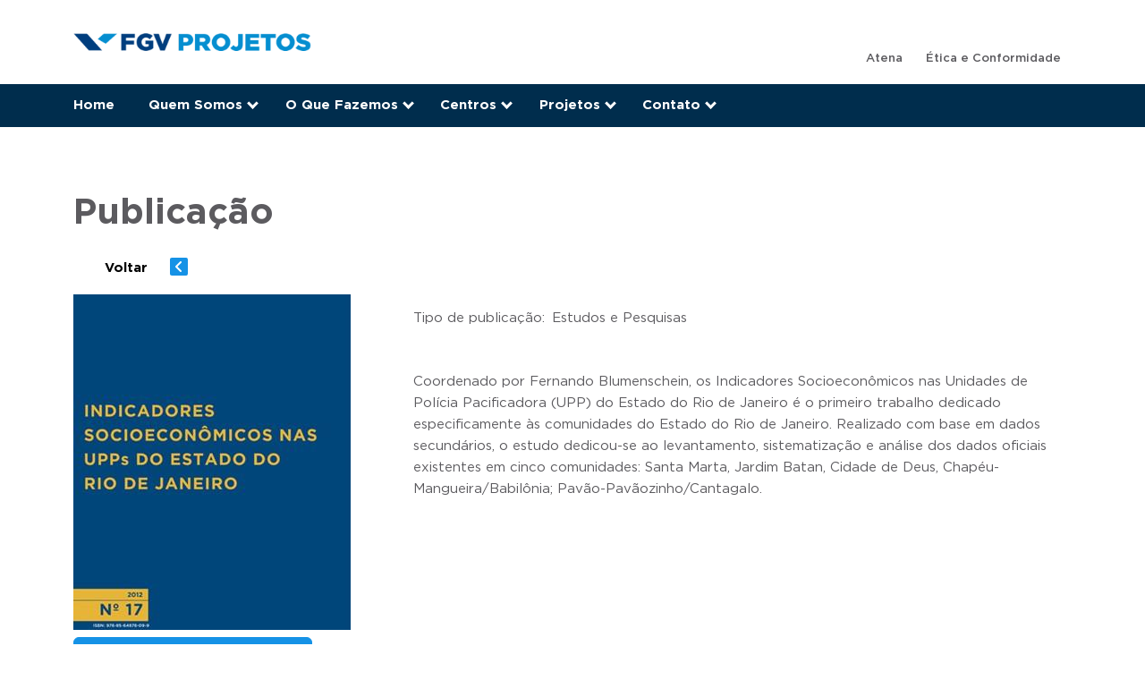

--- FILE ---
content_type: text/html; charset=UTF-8
request_url: https://projetos.fgv.br/publicacao/indicadores-socioeconomicos-nas-unidades-de-policia-pacificadora-upp-do-estado-do-rio-de
body_size: 7627
content:
<!DOCTYPE html>
<html lang="pt-br" dir="ltr">
  <head>
    <meta charset="utf-8" />
<noscript><style>form.antibot * :not(.antibot-message) { display: none !important; }</style>
</noscript><meta name="Generator" content="Drupal 10 (https://www.drupal.org)" />
<meta name="MobileOptimized" content="width" />
<meta name="HandheldFriendly" content="true" />
<meta name="viewport" content="width=device-width, initial-scale=1.0" />
<link rel="icon" href="/sites/default/themes/custom/fgv/favicon.ico" type="image/vnd.microsoft.icon" />
<link rel="alternate" hreflang="pt-br" href="https://projetos.fgv.br/publicacao/indicadores-socioeconomicos-nas-unidades-de-policia-pacificadora-upp-do-estado-do-rio-de" />
<link rel="canonical" href="https://projetos.fgv.br/publicacao/indicadores-socioeconomicos-nas-unidades-de-policia-pacificadora-upp-do-estado-do-rio-de" />
<link rel="shortlink" href="https://projetos.fgv.br/node/139" />
<script>window.a2a_config=window.a2a_config||{};a2a_config.callbacks=[];a2a_config.overlays=[];a2a_config.templates={};a2a_config.icon_color = "transparent,#003a79";</script>

    <title>Indicadores Socioeconômicos nas Unidades de Polícia Pacificadora (UPP) do Estado do Rio de Janeiro | FGV Projetos</title>
    <link rel="stylesheet" media="all" href="/sites/default/files/css/css_x-XSh_Lvtb9H4TEUkSeeMIH2WdGStZaDn1iTNtCNkXc.css?delta=0&amp;language=pt-br&amp;theme=fgv&amp;include=[base64]" />
<link rel="stylesheet" media="all" href="/sites/default/files/css/css_RZ2xUaD4oOvhIE6FG97NAdTiY9QLck_r0R31h1_Im_8.css?delta=1&amp;language=pt-br&amp;theme=fgv&amp;include=[base64]" />
<link rel="stylesheet" media="all" href="/sites/default/files/css/css_0EsBAILmIipFVjXLcQD8la8RTq7hx6zK-m4a1CpRrU0.css?delta=2&amp;language=pt-br&amp;theme=fgv&amp;include=[base64]" />

    <script type="application/json" data-drupal-selector="drupal-settings-json">{"path":{"baseUrl":"\/","pathPrefix":"","currentPath":"node\/139","currentPathIsAdmin":false,"isFront":false,"currentLanguage":"pt-br"},"pluralDelimiter":"\u0003","suppressDeprecationErrors":true,"gtag":{"tagId":"","consentMode":false,"otherIds":[],"events":[],"additionalConfigInfo":[]},"ajaxPageState":{"libraries":"[base64]","theme":"fgv","theme_token":null},"ajaxTrustedUrl":{"form_action_p_pvdeGsVG5zNF_XLGPTvYSKCf43t8qZYSwcfZl2uzM":true},"gtm":{"tagId":null,"settings":{"data_layer":"dataLayer","include_classes":false,"allowlist_classes":"","blocklist_classes":"","include_environment":false,"environment_id":"","environment_token":""},"tagIds":["GTM-WBW6MX"]},"field_group":{"html_element":{"mode":"default","context":"view","settings":{"classes":"col-12 col-lg-4","show_empty_fields":false,"id":"","element":"div","show_label":false,"label_element":"h3","label_element_classes":"","attributes":"","effect":"none","speed":"fast","description":""}}},"antibot":{"forms":{"webform-submission-newsletter-node-139-add-form":{"id":"webform-submission-newsletter-node-139-add-form","key":"cwYNicxgU3Gl8NBh1Z5lb4resNK-bw0DX50-9RF00Hn"}}},"user":{"uid":0,"permissionsHash":"40fe0a8e5188fd2936bd1071f4eae3193d93c7d399810f39b3d2212477491920"}}</script>
<script src="/sites/default/files/js/js_o4oFQYm1ob7Utxw5dy7Po1JsSTaYqNJ5DYGFkFeIfEs.js?scope=header&amp;delta=0&amp;language=pt-br&amp;theme=fgv&amp;include=eJyFjeEOwjAIhF-o0kdqqGWkCwUzcHNv70z2R43xz33ccQFsLQx1z3gOMC2mkVCjV4t8EiZbRkJ3itJ1pmvYkmcHwUpSmm0qhq3c7lV6mnjNLFZRLh67dOXEZixUAjnzIZ8ecMbHezjSRvX1NZ8EEhqkAY0Cuzg4rvS3FMbHzZ-1Qe7I3_uXPAH2-G2w"></script>
<script src="/sites/default/modules/contrib/google_tag/js/gtag.js?t93vyh"></script>
<script src="/sites/default/modules/contrib/google_tag/js/gtm.js?t93vyh"></script>

  </head>
  <body class="not-user-logged-in not-front path-node path-_39 node-publicacao page-node-type-publicacao">
        <a href="#main-content" class="visually-hidden focusable skip-link">
      Pular para o conteúdo principal
    </a>
    <noscript><iframe src="https://www.googletagmanager.com/ns.html?id=GTM-WBW6MX"
                  height="0" width="0" style="display:none;visibility:hidden"></iframe></noscript>

      <div class="dialog-off-canvas-main-canvas" data-off-canvas-main-canvas>
    
<div class="layout-container">

  <header id="header" role="banner">

    <nav class="navbar fixed-top navbar-expand-md navbar-light bg-menu-top">

      <div class="container d-md-none">
        <div class="py-2 d-md-none">
                        <div class="region region-brand">
    <div id="block-fgv-branding" class="block block-system block-system-branding-block">
  
    
        <a href="/" rel="home">
      <img src="/sites/default/files/logo_fgvprojetos_azul.png" alt="Início" class="img-fluid" />
    </a>
      
</div>

  </div>

                  </div>

        <button class="navbar-toggler collapsed" type="button" data-bs-toggle="collapse" data-bs-target="#navbarFGV" aria-controls="navbarFGV" aria-expanded="false" aria-label="Toggle navigation">
          <span class="navbar-toggler-icon"></span>
        </button>
      </div>

      <div class="collapse navbar-collapse" id="navbarFGV">
        <div class="container-fluid">
          <div class="row">

            <div class="col-12">
              <div class="container align-items-center d-flex justify-content-md-between">
                <div class="py-3 d-none d-md-block ">
                                        <div class="region region-brand">
    <div id="block-fgv-branding" class="block block-system block-system-branding-block">
  
    
        <a href="/" rel="home">
      <img src="/sites/default/files/logo_fgvprojetos_azul.png" alt="Início" class="img-fluid" />
    </a>
      
</div>

  </div>

                                  </div>

                <div class="py-3 d-md-block d-flex flex-column w-100 w-md-auto">

                  <div class="pb-3 d-flex justify-content-start justify-content-md-end order-last order-md-first logo_centro">
                    <a href="https://portal.fgv.br"><img src="" class="img-fluid"></a>
                  </div>


                                      <div class="d-flex justify-content-start justify-content-md-end order-first order-md-last pb-4 pb-md-0">
                      <div class="region region-header">
    <nav role="navigation" aria-labelledby="block-menudotopo-menu" id="block-menudotopo" class="block block-menu navigation menu--menu-topo">
            
  <h2 class="visually-hidden" id="block-menudotopo-menu">Menu do topo</h2>
  

        
              <ul class="menu-level--0">
                    <li class="first">
                <a href="https://www6.fgv.br/tic/identitymanager/unifiedlogon?id=2ca453df-096f-465f-9261-21652dc7b28d">Atena</a>
              </li>
                <li class="last">
                <a href="https://portal.fgv.br/etica-e-conformidade">Ética e Conformidade</a>
              </li>
        </ul>
  


  </nav>

  </div>

                    </div>
                                  </div>
              </div>
            </div>

            <div class="col-12 order-first order-md-last bg-menu">
                              <div class="container">
                    <div class="region region-primary-menu">
    <nav role="navigation" aria-labelledby="block-navegacaoprincipal-2-menu" id="block-navegacaoprincipal-2" class="block block-menu navigation menu--main">
            
  <h2 class="visually-hidden" id="block-navegacaoprincipal-2-menu">Navegação principal</h2>
  

        
              <ul class="menu-level--0">
                    <li class="first">
                <a href="/" data-drupal-link-system-path="&lt;front&gt;">Home</a>
              </li>
                <li class="menu-item--expanded">
                <span>Quem Somos</span>
                                <ul class="menu-level--1">
                    <li class="first">
                <a href="/fgv-projetos" data-drupal-link-system-path="node/9">FGV Projetos</a>
              </li>
                <li class="last">
                <a href="/lideranca" data-drupal-link-system-path="node/54">Quem faz a Projetos</a>
              </li>
        </ul>
  
              </li>
                <li class="menu-item--expanded">
                <span>O Que Fazemos</span>
                                <ul class="menu-level--1">
                    <li class="first">
                <a href="/assessoria" data-drupal-link-system-path="node/67">Assessoria</a>
              </li>
                <li class="last">
                <a href="/certificacoes" data-drupal-link-system-path="node/92">Certificações</a>
              </li>
        </ul>
  
              </li>
                <li class="menu-item--expanded">
                <span>Centros</span>
                                <ul class="menu-level--1">
                    <li class="first last">
                <a href="/c2r" data-drupal-link-system-path="node/285">Reparação e Recuperação</a>
              </li>
        </ul>
  
              </li>
                <li class="menu-item--expanded">
                <span>Projetos</span>
                                <ul class="menu-level--1">
                    <li class="first">
                <a href="/PEM" data-drupal-link-system-path="node/303">Planejamento Espacial Marinho</a>
              </li>
                <li>
                <a href="/SMAE" data-drupal-link-system-path="node/314">Sistema de Monitoramento e Acompanhamento Estratégico</a>
              </li>
                <li class="last">
                <a href="/superacaosp" data-drupal-link-system-path="node/309">SuperAção SP</a>
              </li>
        </ul>
  
              </li>
                <li class="menu-item--expanded last">
                <span>Contato</span>
                                <ul class="menu-level--1">
                    <li class="first">
                <a href="/contato" data-drupal-link-system-path="node/8">Onde estamos</a>
              </li>
                <li class="last">
                <a href="/solicitar-proposta" data-drupal-link-system-path="node/280">Solicitar proposta</a>
              </li>
        </ul>
  
              </li>
        </ul>
  


  </nav>

  </div>

                </div>
                          </div>

          </div>
        </div>
      </div>

    </nav>
  </header>

  <main role="main">

    <a id="main-content" tabindex="-1"></a>
    
    

          <div class="container">
          <div class="region region-help">
    <div data-drupal-messages-fallback class="hidden"></div>

  </div>

      </div>
    
    <div class="layout-content">
        <div class="region region-content">
    <div class="views-element-container container pt-5 block block-views block-views-blocktitulo-do-tipo-de-conteudo-block-1" id="block-views-block-titulo-do-tipo-de-conteudo-block-1">
  
    
      <div><div class="view view-titulo-do-tipo-de-conteudo view-id-titulo_do_tipo_de_conteudo view-display-id-block_1 js-view-dom-id-7403812986936979a33ea91ecb11083a8df4757a8f6979b5d1264c958e979819">
  
    
      
      <div class="view-content">
          <div class="col views-row"><div class="views-field views-field-type"><h2 class="field-content my-4">Publicação</h2></div></div>

    </div>
  
          </div>
</div>

  </div>
<div id="block-gobackblock" class="container mb-3 block block-go-back">
  
    
      <a href="/publicacoes" class="button">Voltar</a>

  </div>

<article class="node node--type-publicacao node--view-mode-full">

  
    

  
  <div class="node__content">
    
<div  class="container pb-5">
    
<div  class="row">
    
<div  class="col-12 col-lg-4">
    
            <div class="field field--name-field-publicacao-imagem field--type-image field--label-hidden field__item">  <img loading="lazy" class="img-fluid image-style-retangulo-310x375-" src="/sites/default/files/styles/retangulo_310x375_/public/2024-03/crop-duplicate-1-for-capa_estudos_20.jpg?h=9e621670&amp;itok=zZ2gOozu" width="310" height="375" alt="Capa Estudos " />


</div>
      
            <div class="field field--name-field-publicacao-arquivo field--type-file field--label-hidden field__item"><a href="https://projetos.fgv.br/sites/default/files/2024-03/estudo_25.pdf" title="estudo_25.pdf" type="application/pdf; length=4672816" class="file file--mime-application-pdf file--application-pdf btn btn-primary text-uppercase fw-bold download-link mt-2 w-75">Indicadores Socioeconômicos nas Unidades de Polícia Pacificadora (UPP) do Estado do Rio de Janeiro</a></div>
      
  </div>
<div  class="col-12 col-lg-8">
    
  <div class="mt-3 field field--name-field-publicacao-tipo field--type-entity-reference field--label-inline clearfix">
    <div class="field__label">Tipo de publicação</div>
          <div class="field__items">
              <div class="field__item">Estudos e Pesquisas</div>
              </div>
      </div>

            <div class="mt-5 clearfix text-formatted field field--name-body field--type-text-with-summary field--label-hidden field__item"><p>Coordenado por Fernando Blumenschein, os Indicadores Socioeconômicos nas Unidades de Polícia Pacificadora (UPP) do Estado do Rio de Janeiro é o primeiro trabalho dedicado especificamente às comunidades do Estado do Rio de Janeiro. Realizado com base em dados secundários, o estudo dedicou-se ao levantamento, sistematização e análise dos dados oficiais existentes em cinco comunidades: Santa Marta, Jardim Batan, Cidade de Deus, Chapéu-Mangueira/Babilônia; Pavão-Pavãozinho/Cantagalo.</p>
</div>
      
  </div>
  </div>
  </div>
  </div>

</article>

  </div>

    </div>
    <div class="layout-content-bottom">
        <div class="region region-content-bottom">
    <div class="views-element-container bg-cinza py-5 block block-views block-views-blockpublicacoes-relacionados-block-1" id="block-views-block-publicacoes-relacionados-block-1">
  
    
      <div><div class="container view view-publicacoes-relacionados view-id-publicacoes_relacionados view-display-id-block_1 js-view-dom-id-6fdebade28badfe3cae9de1266068759418dd2f8f4a627c6712b52764b792b1b">
  
    
      <div class="view-header">
      <h2 class="mb-3">Veja também</h2>
    </div>
      
      <div class="view-content">
          <div class="pb-4 views-row"><div class="views-field views-field-fieldset"><span class="field-content">  <div  class="card h-100 p-3 flex-row">
    <div class="views-field views-field-field-publicacao-imagem"><div class="field-content col">  <img loading="lazy" src="/sites/default/files/styles/thumbnail_retangulo_115x140_/public/2025-05/rendimento-medio-dos-motoristas-e-impacto-economico-no-brasil-uber-1_page-0001.jpg?h=c7d9e4ff&amp;itok=_d3hFkxs" width="115" height="139" alt="Capa" class="image-style-thumbnail-retangulo-115x140-" />


</div></div><div class="views-field views-field-fieldset-1"><span class="field-content">  <div  class="col flex-column justify-content-between h-100 d-flex">
    <div class="views-field views-field-title"><h3 class="field-content"><a href="/publicacao/rendimento-medio-dos-motoristas-e-impacto-economico-no-brasil-uber" hreflang="pt-br">Rendimento Médio dos Motoristas e Impacto Econômico no Brasil (UBER)</a></h3></div><div class="views-field views-field-field-publicacao-autor"><div class="field-content mt-3 fw-bold"></div></div><div class="views-field views-field-edit-node"><span class="field-content"></span></div><div class="views-field views-field-view-node-1"><span class="field-content"><a href="/publicacao/rendimento-medio-dos-motoristas-e-impacto-economico-no-brasil-uber" hreflang="pt-br">Saiba mais</a></span></div>  </div>
</span></div>  </div>
</span></div></div>
    <div class="pb-4 views-row"><div class="views-field views-field-fieldset"><span class="field-content">  <div  class="card h-100 p-3 flex-row">
    <div class="views-field views-field-field-publicacao-imagem"><div class="field-content col">  <img loading="lazy" src="/sites/default/files/styles/thumbnail_retangulo_115x140_/public/2024-04/crop-duplicate-1-for-Pronasci%20em%20Perspectiva.png?h=8d90e751&amp;itok=ZBcVgUw3" width="115" height="139" alt="Capa Estudos " class="image-style-thumbnail-retangulo-115x140-" />


</div></div><div class="views-field views-field-fieldset-1"><span class="field-content">  <div  class="col flex-column justify-content-between h-100 d-flex">
    <div class="views-field views-field-title"><h3 class="field-content"><a href="/publicacao/pronasci-em-perspectiva" hreflang="pt-br">Pronasci em Perspectiva</a></h3></div><div class="views-field views-field-field-publicacao-autor"><div class="field-content mt-3 fw-bold"></div></div><div class="views-field views-field-edit-node"><span class="field-content"></span></div><div class="views-field views-field-view-node-1"><span class="field-content"><a href="/publicacao/pronasci-em-perspectiva" hreflang="pt-br">Saiba mais</a></span></div>  </div>
</span></div>  </div>
</span></div></div>
    <div class="pb-4 views-row"><div class="views-field views-field-fieldset"><span class="field-content">  <div  class="card h-100 p-3 flex-row">
    <div class="views-field views-field-field-publicacao-imagem"><div class="field-content col">  <img loading="lazy" src="/sites/default/files/styles/thumbnail_retangulo_115x140_/public/2024-04/crop-duplicate-1-for-Efeitos%20Socioecon%C3%B4micos%20ANVISA.png?h=dda87954&amp;itok=dhY9R1Zr" width="115" height="139" alt="Capa Estudos " class="image-style-thumbnail-retangulo-115x140-" />


</div></div><div class="views-field views-field-fieldset-1"><span class="field-content">  <div  class="col flex-column justify-content-between h-100 d-flex">
    <div class="views-field views-field-title"><h3 class="field-content"><a href="/publicacao/estudo-de-efeitos-socioeconomicos-da-regulamentacao-dos-assuntos-das-consultas-publicas" hreflang="pt-br">Estudo de Efeitos Socioeconômicos da Regulamentação dos Assuntos das Consultas Públicas nº 112 e 117</a></h3></div><div class="views-field views-field-field-publicacao-autor"><div class="field-content mt-3 fw-bold"></div></div><div class="views-field views-field-edit-node"><span class="field-content"></span></div><div class="views-field views-field-view-node-1"><span class="field-content"><a href="/publicacao/estudo-de-efeitos-socioeconomicos-da-regulamentacao-dos-assuntos-das-consultas-publicas" hreflang="pt-br">Saiba mais</a></span></div>  </div>
</span></div>  </div>
</span></div></div>

    </div>
  
          </div>
</div>

  </div>

  </div>

    </div>
    
    
  </main>

  <footer role="contentinfo">
    <div class="container">
      <div class="row justify-content-md-between text-white">
        <div class="col-12 col-lg-6">
          <div class="row">
            <div class="col-12 py-4 text-center text-lg-start">
              <img src="https://projetos.fgv.br/sites/default/files/template/logo-footer.png" class="img-fluid">
            </div>

                          <div class="col-12 col-sm-6 py-4 text-center text-lg-start d-none d-md-block">
                  <div class="region region-footer-first">
    <nav role="navigation" aria-labelledby="block-rodape-menu" id="block-rodape" class="block block-menu navigation menu--footer">
            
  <h2 class="visually-hidden" id="block-rodape-menu">Rodapé</h2>
  

        
              <ul class="menu-level--0">
                    <li class="menu-item--expanded first">
                <span>Quem Somos</span>
                                <ul class="menu-level--1">
                    <li class="first">
                <a href="/fgv-projetos" data-drupal-link-system-path="node/9">FGV Projetos</a>
              </li>
                <li class="last">
                <a href="/lideranca" data-drupal-link-system-path="node/54">Quem faz a Projetos</a>
              </li>
        </ul>
  
              </li>
                <li class="menu-item--expanded">
                <span>O Que Fazemos</span>
                                <ul class="menu-level--1">
                    <li class="first">
                <a href="/assessoria" data-drupal-link-system-path="node/67">Assessoria</a>
              </li>
                <li class="last">
                <a href="/certificacoes" data-drupal-link-system-path="node/92">Certificações</a>
              </li>
        </ul>
  
              </li>
                <li class="menu-item--expanded">
                <span>Centros</span>
                                <ul class="menu-level--1">
                    <li class="first last">
                <a href="/c2r" data-drupal-link-system-path="node/285">Reparação e Recuperação</a>
              </li>
        </ul>
  
              </li>
                <li class="menu-item--expanded last">
                <span>Projetos</span>
                                <ul class="menu-level--1">
                    <li class="first">
                <a href="/PEM" data-drupal-link-system-path="node/303">Planejamento Espacial Marinho</a>
              </li>
                <li class="last">
                <a href="/superacaosp" data-drupal-link-system-path="node/309">SuperAção SP</a>
              </li>
        </ul>
  
              </li>
        </ul>
  


  </nav>

  </div>

              </div>
            
                          <div class="col-12 col-sm-6 py-4 text-center text-lg-start">
                  <div class="region region-footer-second">
    <nav role="navigation" aria-labelledby="block-rodape2-menu" id="block-rodape2" class="block block-menu navigation menu--rodape-2">
            
  <h2 class="visually-hidden" id="block-rodape2-menu">Rodapé 2</h2>
  

        
              <ul class="menu-level--0">
                    <li class="menu-item--expanded first">
                <span>Mais</span>
                                <ul class="menu-level--1">
                    <li class="first">
                <a href="/editais" data-drupal-link-system-path="editais">Editais</a>
              </li>
                <li>
                <a href="/eventos" data-drupal-link-system-path="eventos">Eventos</a>
              </li>
                <li>
                <a href="/noticias" data-drupal-link-system-path="noticias">Notícias</a>
              </li>
                <li>
                <a href="/publicacoes" data-drupal-link-system-path="publicacoes">Publicações</a>
              </li>
                <li class="last">
                <a href="/videos" data-drupal-link-system-path="videos">Vídeos</a>
              </li>
        </ul>
  
              </li>
                <li class="menu-item--expanded last">
                <span>Contato</span>
                                <ul class="menu-level--1">
                    <li class="first">
                <a href="/contato" data-drupal-link-system-path="node/8">Onde estamos</a>
              </li>
                <li class="last">
                <a href="/solicitar-proposta" data-drupal-link-system-path="node/280">Solicitar proposta</a>
              </li>
        </ul>
  
              </li>
        </ul>
  


  </nav>

  </div>

              </div>
            
          </div>
        </div>
        <div class="col-12 col-lg-5">
          <div class="row">
            
                          <div class="col-12 py-4 text-center text-lg-start">
                  <div class="region region-footer-fourth">
    <div id="block-blocodeenderecodorodape" class="block block-block-content block-block-contenta319b90f-6c17-4fb3-a3b0-777989caf320">
  
    
      
            <div class="clearfix text-formatted field field--name-body field--type-text-with-summary field--label-hidden field__item"><p>Praia de Botafogo, 190 – 6º andar<br>Botafogo – Rio de Janeiro/RJ<br>CEP 22250-900</p>
<p>Av. Paulista, 1294 – 15º andar<br>Bela Vista – São Paulo/SP<br>CEP 01310-100</p>
</div>
      
  </div>
<div id="block-redessociaisdorodape" class="block block-block-content block-block-contentc7e230b9-a6a2-4b59-b546-8ee2f5f314a0">
  
      <h2>Siga nossas redes sociais</h2>
    
      
      <div class="field field--name-field-bloco-rs-redes field--type-entity-reference-revisions field--label-hidden field__items">
              <div class="field__item"><div class="views-element-container"><div class="view view-field-redes-sociais view-id-field_redes_sociais view-display-id-default js-view-dom-id-16544b3fa435f368b12d48eb232f7c85033e7f844974be688e89b37ae4e6d2e2">
  
    
      
      <div class="view-content">
          <div class="views-row"><div class="views-field views-field-field-rs-rede"><div class="field-content align-left"><a href="https://www.linkedin.com/company/fgv-projetos" title="Linkedin" class="d-flex align-items-center justify-content-center" target="_blank"><i class="fab fa-linkedin"></i></a></div></div></div>
    <div class="views-row"><div class="views-field views-field-field-rs-rede"><div class="field-content align-left"><a href="https://www.instagram.com/fgvprojetos/" title="Instagram" class="d-flex align-items-center justify-content-center" target="_blank"><i class="fab fa-instagram"></i></a></div></div></div>
    <div class="views-row"><div class="views-field views-field-field-rs-rede"><div class="field-content align-left"><a href="https://www.youtube.com/fgvprojetoscanal" title="YouTube" class="d-flex align-items-center justify-content-center" target="_blank"><i class="fab fa-youtube"></i></a></div></div></div>

    </div>
  
          </div>
</div>
</div>
          </div>
  
  </div>
<div id="block-webform" class="mt-3 block block-webform block-webform-block">
  
      <h2>Receba nossas novidades</h2>
    
      <form class="webform-submission-form webform-submission-add-form webform-submission-newsletter-form webform-submission-newsletter-add-form webform-submission-newsletter-node-139-form webform-submission-newsletter-node-139-add-form row justify-content-center justify-content-lg-start js-webform-details-toggle webform-details-toggle antibot" data-drupal-selector="webform-submission-newsletter-node-139-add-form" data-action="/publicacao/indicadores-socioeconomicos-nas-unidades-de-policia-pacificadora-upp-do-estado-do-rio-de" action="/antibot" method="post" id="webform-submission-newsletter-node-139-add-form" accept-charset="UTF-8">
  
  <noscript>
  <div class="antibot-no-js antibot-message antibot-message-warning">You must have JavaScript enabled to use this form.</div>
</noscript>
<div class="row js-form-wrapper form-wrapper" data-drupal-selector="edit-container" id="edit-container"><div class="col-8 js-form-item form-item js-form-type-email form-type-email js-form-item-e-mail form-item-e-mail form-no-label">
        <input data-drupal-selector="edit-e-mail" type="email" id="edit-e-mail" name="e_mail" value="" size="60" maxlength="254" placeholder="Deixe seu e-mail*" class="form-email required" required="required" aria-required="true" />

        </div>
<div class="col-4 form-actions webform-actions js-form-wrapper form-wrapper" data-drupal-selector="edit-actions" id="edit-actions"><input class="webform-button--submit button button--primary js-form-submit form-submit" data-drupal-selector="edit-actions-submit" type="submit" id="edit-actions-submit" name="op" value="Enviar" />

</div>
</div>
<input autocomplete="off" data-drupal-selector="form-e1j-isjwkprmqzexjliosqva4barasn2qxrfcmhmvly" type="hidden" name="form_build_id" value="form-E1j-isJwkprMQzeXjLIoSQVa4barAsN2QxRfcMHmVlY" />
<input data-drupal-selector="edit-webform-submission-newsletter-node-139-add-form" type="hidden" name="form_id" value="webform_submission_newsletter_node_139_add_form" />
<input data-drupal-selector="edit-antibot-key" type="hidden" name="antibot_key" value="" />


  
</form>

  </div>

  </div>

              </div>
                      </div>
        </div>
      </div>
    </div>

          <div class="footer-bottom">
        <div class="container">
          <div class="row justify-content-center">
            <div class="col-12 col-lg-10 text-white py-3 text-align-center">
                <div class="region region-footer-bottom">
    <div id="block-disclaimer" class="block block-block-content block-block-contentc349bd9a-ff8c-49c2-ba26-c2d0c45f931a">
  
    
      
            <div class="clearfix text-formatted field field--name-body field--type-text-with-summary field--label-hidden field__item"><p>As manifestações expressas por integrantes dos quadros da Fundação Getulio Vargas, nas quais constem a sua identificação como tais, em artigos e entrevistas publicados nos meios de comunicação em geral, representam exclusivamente as opiniões dos seus autores e não, necessariamente, a posição institucional da FGV. Portaria FGV Nº19.</p>
</div>
      
  </div>

  </div>

            </div>
          </div>
        </div>
      </div>
    
  </footer>

</div>
  </div>

    
    <script src="/sites/default/files/js/js_1n3wbiT763_VwbUbVzwYkVg0t_rgRfaljvPhcOPiS6k.js?scope=footer&amp;delta=0&amp;language=pt-br&amp;theme=fgv&amp;include=eJyFjeEOwjAIhF-o0kdqqGWkCwUzcHNv70z2R43xz33ccQFsLQx1z3gOMC2mkVCjV4t8EiZbRkJ3itJ1pmvYkmcHwUpSmm0qhq3c7lV6mnjNLFZRLh67dOXEZixUAjnzIZ8ecMbHezjSRvX1NZ8EEhqkAY0Cuzg4rvS3FMbHzZ-1Qe7I3_uXPAH2-G2w"></script>
<script src="https://static.addtoany.com/menu/page.js" defer></script>
<script src="/sites/default/files/js/js_zONTnDB2c_YdYwcFLEyu7TRMPlohCHY0RwXuDJQKA8I.js?scope=footer&amp;delta=2&amp;language=pt-br&amp;theme=fgv&amp;include=eJyFjeEOwjAIhF-o0kdqqGWkCwUzcHNv70z2R43xz33ccQFsLQx1z3gOMC2mkVCjV4t8EiZbRkJ3itJ1pmvYkmcHwUpSmm0qhq3c7lV6mnjNLFZRLh67dOXEZixUAjnzIZ8ecMbHezjSRvX1NZ8EEhqkAY0Cuzg4rvS3FMbHzZ-1Qe7I3_uXPAH2-G2w"></script>

  </body>
</html>


--- FILE ---
content_type: text/css
request_url: https://projetos.fgv.br/sites/default/files/css/css_0EsBAILmIipFVjXLcQD8la8RTq7hx6zK-m4a1CpRrU0.css?delta=2&language=pt-br&theme=fgv&include=eJyNkuFuxCAIx1_I6SNdUKn1DuUi9Lru6ee1XrJsya5fBP78IESAGJWhbg6GY6fGVQ1UzZ7VDWsnbsWACOol1ysG5eaCyK4vBC2zCdTzm_Mg-PILikBCecWVY89xQxfbcgeycIXPQ6i9EVD-QjOlh0vEHuhDdKNck5n6SLCicEH3w7cr-mco1jeoUd5zYRHl8p6TGdqdcpr1JNswPb_hJC1MOZ5gz2E652oSXzyEmxvWyCaK5djGI-Mqbn9t4bgQmr24FTesRcKCVW1EhUy9J6f0DzYW-ye_n8lvUedeZI8T-Aa9l_VI
body_size: 372
content:
/* @license GPL-2.0-or-later https://www.drupal.org/licensing/faq */
.asterisco{color:red;}.title-form-conosco{font-family:'Gotham-Bold';color:#05243B;font-size:16px;}.aviso-legal{font-family:'Gotham-Book';font-size:11px;}.acordo-termo{font-family:'Gotham-Medium';font-size:14px;}.title-label-conosco{font-size:14px;font-family:'Gotham-Medium';}.webform-submission-fale-conosco-form,.webform-submission-trabalhe-conosco-form{.form-wrapper{.form-text,.form-email,.form-textarea{border-radius:4px;}.form-select{line-height:2.5;}.form-checkbox{width:10%;}@media (min-width:576px){.form-checkbox{width:auto;}}}}.container.pt-md-5{padding-top:0rem !important;}


--- FILE ---
content_type: text/plain
request_url: https://www.google-analytics.com/j/collect?v=1&_v=j102&a=963409157&t=pageview&_s=1&dl=https%3A%2F%2Fprojetos.fgv.br%2Fpublicacao%2Findicadores-socioeconomicos-nas-unidades-de-policia-pacificadora-upp-do-estado-do-rio-de&ul=en-us%40posix&dt=Indicadores%20Socioecon%C3%B4micos%20nas%20Unidades%20de%20Pol%C3%ADcia%20Pacificadora%20(UPP)%20do%20Estado%20do%20Rio%20de%20Janeiro%20%7C%20FGV%20Projetos&sr=1280x720&vp=1280x720&_u=YEBAAEABAAAAACAAI~&jid=426388508&gjid=1427202794&cid=380068538.1769632960&tid=UA-5652209-17&_gid=757492616.1769632960&_r=1&_slc=1&gtm=45He61r0n71WBW6MXv72709244za200zd72709244&gcd=13l3l3l3l1l1&dma=0&tag_exp=103116026~103200004~104527907~104528500~104684208~104684211~115938466~115938468~116185181~116185182~116992597~117041588&z=265290602
body_size: -450
content:
2,cG-8K5BPHVCL2